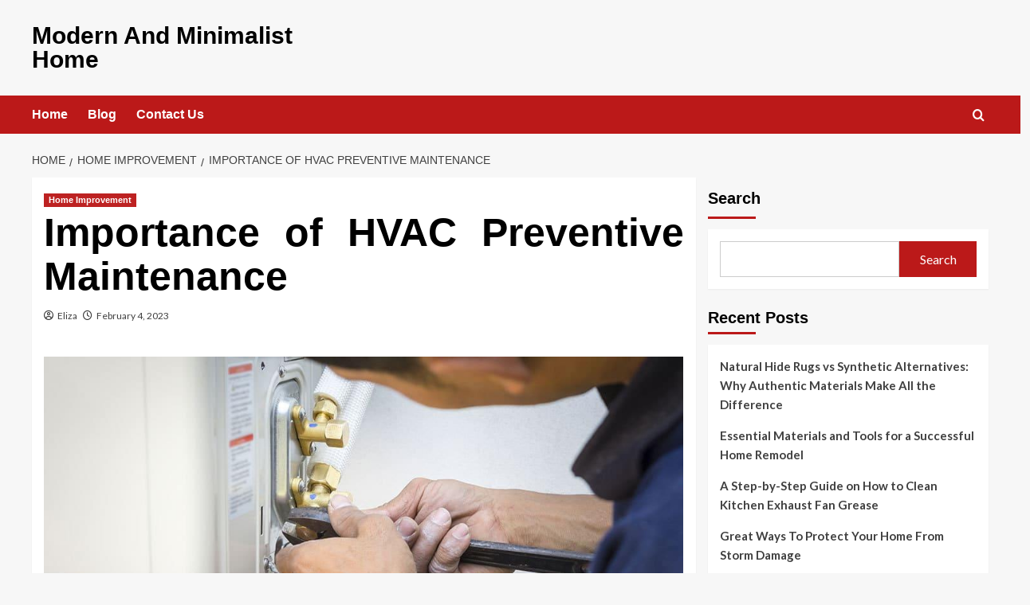

--- FILE ---
content_type: text/html; charset=UTF-8
request_url: https://fieldingcustombuilders.com/home-improvement/importance-of-hvac-preventive-maintenance.html
body_size: 17263
content:
<!doctype html>
<html lang="en-US">

<head>
  <meta charset="UTF-8">
  <meta name="viewport" content="width=device-width, initial-scale=1">
  <link rel="profile" href="http://gmpg.org/xfn/11">
  <meta name='robots' content='index, follow, max-image-preview:large, max-snippet:-1, max-video-preview:-1' />
<link rel='preload' href='https://fonts.googleapis.com/css?family=Source%2BSans%2BPro%3A400%2C700%7CLato%3A400%2C700&#038;subset=latin&#038;display=swap' as='style' onload="this.onload=null;this.rel='stylesheet'" type='text/css' media='all' crossorigin='anonymous'>
<link rel='preconnect' href='https://fonts.googleapis.com' crossorigin='anonymous'>
<link rel='preconnect' href='https://fonts.gstatic.com' crossorigin='anonymous'>

	<!-- This site is optimized with the Yoast SEO plugin v26.7 - https://yoast.com/wordpress/plugins/seo/ -->
	<title>Importance of HVAC Preventive Maintenance - Modern And Minimalist Home</title>
	<link rel="canonical" href="https://fieldingcustombuilders.com/home-improvement/importance-of-hvac-preventive-maintenance.html" />
	<meta property="og:locale" content="en_US" />
	<meta property="og:type" content="article" />
	<meta property="og:title" content="Importance of HVAC Preventive Maintenance - Modern And Minimalist Home" />
	<meta property="og:description" content="The main thing you should remember is that you can save money eventually by making..." />
	<meta property="og:url" content="https://fieldingcustombuilders.com/home-improvement/importance-of-hvac-preventive-maintenance.html" />
	<meta property="og:site_name" content="Modern And Minimalist Home" />
	<meta property="article:published_time" content="2023-02-04T05:06:01+00:00" />
	<meta property="og:image" content="https://lh5.googleusercontent.com/dxrWPYOBlaCbDs6RPIhgDQQXYfp9C4Rc2njG3OHnKEgsFjXFAS7OeKgr0xBzijFCwx9_dpMU9qSb61U2clnmGsfoD4klXGSZ4OHCsLBOJBYmC61Q1b69lIvK03cv6D-wWGOG0GtISNTyYmryB49vsQ" />
	<meta name="author" content="Eliza" />
	<meta name="twitter:card" content="summary_large_image" />
	<meta name="twitter:label1" content="Written by" />
	<meta name="twitter:data1" content="Eliza" />
	<meta name="twitter:label2" content="Est. reading time" />
	<meta name="twitter:data2" content="4 minutes" />
	<script type="application/ld+json" class="yoast-schema-graph">{"@context":"https://schema.org","@graph":[{"@type":"Article","@id":"https://fieldingcustombuilders.com/home-improvement/importance-of-hvac-preventive-maintenance.html#article","isPartOf":{"@id":"https://fieldingcustombuilders.com/home-improvement/importance-of-hvac-preventive-maintenance.html"},"author":{"name":"Eliza","@id":"/#/schema/person/afb15a3c74d579c3d1165faf761ed1eb"},"headline":"Importance of HVAC Preventive Maintenance","datePublished":"2023-02-04T05:06:01+00:00","mainEntityOfPage":{"@id":"https://fieldingcustombuilders.com/home-improvement/importance-of-hvac-preventive-maintenance.html"},"wordCount":738,"image":{"@id":"https://fieldingcustombuilders.com/home-improvement/importance-of-hvac-preventive-maintenance.html#primaryimage"},"thumbnailUrl":"https://lh5.googleusercontent.com/dxrWPYOBlaCbDs6RPIhgDQQXYfp9C4Rc2njG3OHnKEgsFjXFAS7OeKgr0xBzijFCwx9_dpMU9qSb61U2clnmGsfoD4klXGSZ4OHCsLBOJBYmC61Q1b69lIvK03cv6D-wWGOG0GtISNTyYmryB49vsQ","articleSection":["Home Improvement"],"inLanguage":"en-US"},{"@type":"WebPage","@id":"https://fieldingcustombuilders.com/home-improvement/importance-of-hvac-preventive-maintenance.html","url":"https://fieldingcustombuilders.com/home-improvement/importance-of-hvac-preventive-maintenance.html","name":"Importance of HVAC Preventive Maintenance - Modern And Minimalist Home","isPartOf":{"@id":"/#website"},"primaryImageOfPage":{"@id":"https://fieldingcustombuilders.com/home-improvement/importance-of-hvac-preventive-maintenance.html#primaryimage"},"image":{"@id":"https://fieldingcustombuilders.com/home-improvement/importance-of-hvac-preventive-maintenance.html#primaryimage"},"thumbnailUrl":"https://lh5.googleusercontent.com/dxrWPYOBlaCbDs6RPIhgDQQXYfp9C4Rc2njG3OHnKEgsFjXFAS7OeKgr0xBzijFCwx9_dpMU9qSb61U2clnmGsfoD4klXGSZ4OHCsLBOJBYmC61Q1b69lIvK03cv6D-wWGOG0GtISNTyYmryB49vsQ","datePublished":"2023-02-04T05:06:01+00:00","author":{"@id":"/#/schema/person/afb15a3c74d579c3d1165faf761ed1eb"},"inLanguage":"en-US","potentialAction":[{"@type":"ReadAction","target":["https://fieldingcustombuilders.com/home-improvement/importance-of-hvac-preventive-maintenance.html"]}]},{"@type":"ImageObject","inLanguage":"en-US","@id":"https://fieldingcustombuilders.com/home-improvement/importance-of-hvac-preventive-maintenance.html#primaryimage","url":"https://lh5.googleusercontent.com/dxrWPYOBlaCbDs6RPIhgDQQXYfp9C4Rc2njG3OHnKEgsFjXFAS7OeKgr0xBzijFCwx9_dpMU9qSb61U2clnmGsfoD4klXGSZ4OHCsLBOJBYmC61Q1b69lIvK03cv6D-wWGOG0GtISNTyYmryB49vsQ","contentUrl":"https://lh5.googleusercontent.com/dxrWPYOBlaCbDs6RPIhgDQQXYfp9C4Rc2njG3OHnKEgsFjXFAS7OeKgr0xBzijFCwx9_dpMU9qSb61U2clnmGsfoD4klXGSZ4OHCsLBOJBYmC61Q1b69lIvK03cv6D-wWGOG0GtISNTyYmryB49vsQ"},{"@type":"WebSite","@id":"/#website","url":"/","name":"Modern And Minimalist Home","description":"","potentialAction":[{"@type":"SearchAction","target":{"@type":"EntryPoint","urlTemplate":"/?s={search_term_string}"},"query-input":{"@type":"PropertyValueSpecification","valueRequired":true,"valueName":"search_term_string"}}],"inLanguage":"en-US"},{"@type":"Person","@id":"/#/schema/person/afb15a3c74d579c3d1165faf761ed1eb","name":"Eliza","image":{"@type":"ImageObject","inLanguage":"en-US","@id":"/#/schema/person/image/","url":"https://secure.gravatar.com/avatar/3d7b79ec9cb52e5491e02c1f93392790c47e2bd8ee9d57b6138f8de344503189?s=96&d=mm&r=g","contentUrl":"https://secure.gravatar.com/avatar/3d7b79ec9cb52e5491e02c1f93392790c47e2bd8ee9d57b6138f8de344503189?s=96&d=mm&r=g","caption":"Eliza"},"sameAs":["https://fieldingcustombuilders.com"],"url":"https://fieldingcustombuilders.com/author/h312ud1"}]}</script>
	<!-- / Yoast SEO plugin. -->


<link rel='dns-prefetch' href='//fonts.googleapis.com' />
<link rel='preconnect' href='https://fonts.googleapis.com' />
<link rel='preconnect' href='https://fonts.gstatic.com' />
<link rel="alternate" type="application/rss+xml" title="Modern And Minimalist Home &raquo; Feed" href="https://fieldingcustombuilders.com/feed" />
<link rel="alternate" title="oEmbed (JSON)" type="application/json+oembed" href="https://fieldingcustombuilders.com/wp-json/oembed/1.0/embed?url=https%3A%2F%2Ffieldingcustombuilders.com%2Fhome-improvement%2Fimportance-of-hvac-preventive-maintenance.html" />
<link rel="alternate" title="oEmbed (XML)" type="text/xml+oembed" href="https://fieldingcustombuilders.com/wp-json/oembed/1.0/embed?url=https%3A%2F%2Ffieldingcustombuilders.com%2Fhome-improvement%2Fimportance-of-hvac-preventive-maintenance.html&#038;format=xml" />
<style id='wp-img-auto-sizes-contain-inline-css' type='text/css'>
img:is([sizes=auto i],[sizes^="auto," i]){contain-intrinsic-size:3000px 1500px}
/*# sourceURL=wp-img-auto-sizes-contain-inline-css */
</style>

<style id='wp-emoji-styles-inline-css' type='text/css'>

	img.wp-smiley, img.emoji {
		display: inline !important;
		border: none !important;
		box-shadow: none !important;
		height: 1em !important;
		width: 1em !important;
		margin: 0 0.07em !important;
		vertical-align: -0.1em !important;
		background: none !important;
		padding: 0 !important;
	}
/*# sourceURL=wp-emoji-styles-inline-css */
</style>
<link rel='stylesheet' id='wp-block-library-css' href='https://fieldingcustombuilders.com/wp-includes/css/dist/block-library/style.min.css?ver=6.9' type='text/css' media='all' />
<style id='wp-block-categories-inline-css' type='text/css'>
.wp-block-categories{box-sizing:border-box}.wp-block-categories.alignleft{margin-right:2em}.wp-block-categories.alignright{margin-left:2em}.wp-block-categories.wp-block-categories-dropdown.aligncenter{text-align:center}.wp-block-categories .wp-block-categories__label{display:block;width:100%}
/*# sourceURL=https://fieldingcustombuilders.com/wp-includes/blocks/categories/style.min.css */
</style>
<style id='wp-block-heading-inline-css' type='text/css'>
h1:where(.wp-block-heading).has-background,h2:where(.wp-block-heading).has-background,h3:where(.wp-block-heading).has-background,h4:where(.wp-block-heading).has-background,h5:where(.wp-block-heading).has-background,h6:where(.wp-block-heading).has-background{padding:1.25em 2.375em}h1.has-text-align-left[style*=writing-mode]:where([style*=vertical-lr]),h1.has-text-align-right[style*=writing-mode]:where([style*=vertical-rl]),h2.has-text-align-left[style*=writing-mode]:where([style*=vertical-lr]),h2.has-text-align-right[style*=writing-mode]:where([style*=vertical-rl]),h3.has-text-align-left[style*=writing-mode]:where([style*=vertical-lr]),h3.has-text-align-right[style*=writing-mode]:where([style*=vertical-rl]),h4.has-text-align-left[style*=writing-mode]:where([style*=vertical-lr]),h4.has-text-align-right[style*=writing-mode]:where([style*=vertical-rl]),h5.has-text-align-left[style*=writing-mode]:where([style*=vertical-lr]),h5.has-text-align-right[style*=writing-mode]:where([style*=vertical-rl]),h6.has-text-align-left[style*=writing-mode]:where([style*=vertical-lr]),h6.has-text-align-right[style*=writing-mode]:where([style*=vertical-rl]){rotate:180deg}
/*# sourceURL=https://fieldingcustombuilders.com/wp-includes/blocks/heading/style.min.css */
</style>
<style id='wp-block-image-inline-css' type='text/css'>
.wp-block-image>a,.wp-block-image>figure>a{display:inline-block}.wp-block-image img{box-sizing:border-box;height:auto;max-width:100%;vertical-align:bottom}@media not (prefers-reduced-motion){.wp-block-image img.hide{visibility:hidden}.wp-block-image img.show{animation:show-content-image .4s}}.wp-block-image[style*=border-radius] img,.wp-block-image[style*=border-radius]>a{border-radius:inherit}.wp-block-image.has-custom-border img{box-sizing:border-box}.wp-block-image.aligncenter{text-align:center}.wp-block-image.alignfull>a,.wp-block-image.alignwide>a{width:100%}.wp-block-image.alignfull img,.wp-block-image.alignwide img{height:auto;width:100%}.wp-block-image .aligncenter,.wp-block-image .alignleft,.wp-block-image .alignright,.wp-block-image.aligncenter,.wp-block-image.alignleft,.wp-block-image.alignright{display:table}.wp-block-image .aligncenter>figcaption,.wp-block-image .alignleft>figcaption,.wp-block-image .alignright>figcaption,.wp-block-image.aligncenter>figcaption,.wp-block-image.alignleft>figcaption,.wp-block-image.alignright>figcaption{caption-side:bottom;display:table-caption}.wp-block-image .alignleft{float:left;margin:.5em 1em .5em 0}.wp-block-image .alignright{float:right;margin:.5em 0 .5em 1em}.wp-block-image .aligncenter{margin-left:auto;margin-right:auto}.wp-block-image :where(figcaption){margin-bottom:1em;margin-top:.5em}.wp-block-image.is-style-circle-mask img{border-radius:9999px}@supports ((-webkit-mask-image:none) or (mask-image:none)) or (-webkit-mask-image:none){.wp-block-image.is-style-circle-mask img{border-radius:0;-webkit-mask-image:url('data:image/svg+xml;utf8,<svg viewBox="0 0 100 100" xmlns="http://www.w3.org/2000/svg"><circle cx="50" cy="50" r="50"/></svg>');mask-image:url('data:image/svg+xml;utf8,<svg viewBox="0 0 100 100" xmlns="http://www.w3.org/2000/svg"><circle cx="50" cy="50" r="50"/></svg>');mask-mode:alpha;-webkit-mask-position:center;mask-position:center;-webkit-mask-repeat:no-repeat;mask-repeat:no-repeat;-webkit-mask-size:contain;mask-size:contain}}:root :where(.wp-block-image.is-style-rounded img,.wp-block-image .is-style-rounded img){border-radius:9999px}.wp-block-image figure{margin:0}.wp-lightbox-container{display:flex;flex-direction:column;position:relative}.wp-lightbox-container img{cursor:zoom-in}.wp-lightbox-container img:hover+button{opacity:1}.wp-lightbox-container button{align-items:center;backdrop-filter:blur(16px) saturate(180%);background-color:#5a5a5a40;border:none;border-radius:4px;cursor:zoom-in;display:flex;height:20px;justify-content:center;opacity:0;padding:0;position:absolute;right:16px;text-align:center;top:16px;width:20px;z-index:100}@media not (prefers-reduced-motion){.wp-lightbox-container button{transition:opacity .2s ease}}.wp-lightbox-container button:focus-visible{outline:3px auto #5a5a5a40;outline:3px auto -webkit-focus-ring-color;outline-offset:3px}.wp-lightbox-container button:hover{cursor:pointer;opacity:1}.wp-lightbox-container button:focus{opacity:1}.wp-lightbox-container button:focus,.wp-lightbox-container button:hover,.wp-lightbox-container button:not(:hover):not(:active):not(.has-background){background-color:#5a5a5a40;border:none}.wp-lightbox-overlay{box-sizing:border-box;cursor:zoom-out;height:100vh;left:0;overflow:hidden;position:fixed;top:0;visibility:hidden;width:100%;z-index:100000}.wp-lightbox-overlay .close-button{align-items:center;cursor:pointer;display:flex;justify-content:center;min-height:40px;min-width:40px;padding:0;position:absolute;right:calc(env(safe-area-inset-right) + 16px);top:calc(env(safe-area-inset-top) + 16px);z-index:5000000}.wp-lightbox-overlay .close-button:focus,.wp-lightbox-overlay .close-button:hover,.wp-lightbox-overlay .close-button:not(:hover):not(:active):not(.has-background){background:none;border:none}.wp-lightbox-overlay .lightbox-image-container{height:var(--wp--lightbox-container-height);left:50%;overflow:hidden;position:absolute;top:50%;transform:translate(-50%,-50%);transform-origin:top left;width:var(--wp--lightbox-container-width);z-index:9999999999}.wp-lightbox-overlay .wp-block-image{align-items:center;box-sizing:border-box;display:flex;height:100%;justify-content:center;margin:0;position:relative;transform-origin:0 0;width:100%;z-index:3000000}.wp-lightbox-overlay .wp-block-image img{height:var(--wp--lightbox-image-height);min-height:var(--wp--lightbox-image-height);min-width:var(--wp--lightbox-image-width);width:var(--wp--lightbox-image-width)}.wp-lightbox-overlay .wp-block-image figcaption{display:none}.wp-lightbox-overlay button{background:none;border:none}.wp-lightbox-overlay .scrim{background-color:#fff;height:100%;opacity:.9;position:absolute;width:100%;z-index:2000000}.wp-lightbox-overlay.active{visibility:visible}@media not (prefers-reduced-motion){.wp-lightbox-overlay.active{animation:turn-on-visibility .25s both}.wp-lightbox-overlay.active img{animation:turn-on-visibility .35s both}.wp-lightbox-overlay.show-closing-animation:not(.active){animation:turn-off-visibility .35s both}.wp-lightbox-overlay.show-closing-animation:not(.active) img{animation:turn-off-visibility .25s both}.wp-lightbox-overlay.zoom.active{animation:none;opacity:1;visibility:visible}.wp-lightbox-overlay.zoom.active .lightbox-image-container{animation:lightbox-zoom-in .4s}.wp-lightbox-overlay.zoom.active .lightbox-image-container img{animation:none}.wp-lightbox-overlay.zoom.active .scrim{animation:turn-on-visibility .4s forwards}.wp-lightbox-overlay.zoom.show-closing-animation:not(.active){animation:none}.wp-lightbox-overlay.zoom.show-closing-animation:not(.active) .lightbox-image-container{animation:lightbox-zoom-out .4s}.wp-lightbox-overlay.zoom.show-closing-animation:not(.active) .lightbox-image-container img{animation:none}.wp-lightbox-overlay.zoom.show-closing-animation:not(.active) .scrim{animation:turn-off-visibility .4s forwards}}@keyframes show-content-image{0%{visibility:hidden}99%{visibility:hidden}to{visibility:visible}}@keyframes turn-on-visibility{0%{opacity:0}to{opacity:1}}@keyframes turn-off-visibility{0%{opacity:1;visibility:visible}99%{opacity:0;visibility:visible}to{opacity:0;visibility:hidden}}@keyframes lightbox-zoom-in{0%{transform:translate(calc((-100vw + var(--wp--lightbox-scrollbar-width))/2 + var(--wp--lightbox-initial-left-position)),calc(-50vh + var(--wp--lightbox-initial-top-position))) scale(var(--wp--lightbox-scale))}to{transform:translate(-50%,-50%) scale(1)}}@keyframes lightbox-zoom-out{0%{transform:translate(-50%,-50%) scale(1);visibility:visible}99%{visibility:visible}to{transform:translate(calc((-100vw + var(--wp--lightbox-scrollbar-width))/2 + var(--wp--lightbox-initial-left-position)),calc(-50vh + var(--wp--lightbox-initial-top-position))) scale(var(--wp--lightbox-scale));visibility:hidden}}
/*# sourceURL=https://fieldingcustombuilders.com/wp-includes/blocks/image/style.min.css */
</style>
<style id='wp-block-image-theme-inline-css' type='text/css'>
:root :where(.wp-block-image figcaption){color:#555;font-size:13px;text-align:center}.is-dark-theme :root :where(.wp-block-image figcaption){color:#ffffffa6}.wp-block-image{margin:0 0 1em}
/*# sourceURL=https://fieldingcustombuilders.com/wp-includes/blocks/image/theme.min.css */
</style>
<style id='wp-block-latest-posts-inline-css' type='text/css'>
.wp-block-latest-posts{box-sizing:border-box}.wp-block-latest-posts.alignleft{margin-right:2em}.wp-block-latest-posts.alignright{margin-left:2em}.wp-block-latest-posts.wp-block-latest-posts__list{list-style:none}.wp-block-latest-posts.wp-block-latest-posts__list li{clear:both;overflow-wrap:break-word}.wp-block-latest-posts.is-grid{display:flex;flex-wrap:wrap}.wp-block-latest-posts.is-grid li{margin:0 1.25em 1.25em 0;width:100%}@media (min-width:600px){.wp-block-latest-posts.columns-2 li{width:calc(50% - .625em)}.wp-block-latest-posts.columns-2 li:nth-child(2n){margin-right:0}.wp-block-latest-posts.columns-3 li{width:calc(33.33333% - .83333em)}.wp-block-latest-posts.columns-3 li:nth-child(3n){margin-right:0}.wp-block-latest-posts.columns-4 li{width:calc(25% - .9375em)}.wp-block-latest-posts.columns-4 li:nth-child(4n){margin-right:0}.wp-block-latest-posts.columns-5 li{width:calc(20% - 1em)}.wp-block-latest-posts.columns-5 li:nth-child(5n){margin-right:0}.wp-block-latest-posts.columns-6 li{width:calc(16.66667% - 1.04167em)}.wp-block-latest-posts.columns-6 li:nth-child(6n){margin-right:0}}:root :where(.wp-block-latest-posts.is-grid){padding:0}:root :where(.wp-block-latest-posts.wp-block-latest-posts__list){padding-left:0}.wp-block-latest-posts__post-author,.wp-block-latest-posts__post-date{display:block;font-size:.8125em}.wp-block-latest-posts__post-excerpt,.wp-block-latest-posts__post-full-content{margin-bottom:1em;margin-top:.5em}.wp-block-latest-posts__featured-image a{display:inline-block}.wp-block-latest-posts__featured-image img{height:auto;max-width:100%;width:auto}.wp-block-latest-posts__featured-image.alignleft{float:left;margin-right:1em}.wp-block-latest-posts__featured-image.alignright{float:right;margin-left:1em}.wp-block-latest-posts__featured-image.aligncenter{margin-bottom:1em;text-align:center}
/*# sourceURL=https://fieldingcustombuilders.com/wp-includes/blocks/latest-posts/style.min.css */
</style>
<style id='wp-block-list-inline-css' type='text/css'>
ol,ul{box-sizing:border-box}:root :where(.wp-block-list.has-background){padding:1.25em 2.375em}
/*# sourceURL=https://fieldingcustombuilders.com/wp-includes/blocks/list/style.min.css */
</style>
<style id='wp-block-search-inline-css' type='text/css'>
.wp-block-search__button{margin-left:10px;word-break:normal}.wp-block-search__button.has-icon{line-height:0}.wp-block-search__button svg{height:1.25em;min-height:24px;min-width:24px;width:1.25em;fill:currentColor;vertical-align:text-bottom}:where(.wp-block-search__button){border:1px solid #ccc;padding:6px 10px}.wp-block-search__inside-wrapper{display:flex;flex:auto;flex-wrap:nowrap;max-width:100%}.wp-block-search__label{width:100%}.wp-block-search.wp-block-search__button-only .wp-block-search__button{box-sizing:border-box;display:flex;flex-shrink:0;justify-content:center;margin-left:0;max-width:100%}.wp-block-search.wp-block-search__button-only .wp-block-search__inside-wrapper{min-width:0!important;transition-property:width}.wp-block-search.wp-block-search__button-only .wp-block-search__input{flex-basis:100%;transition-duration:.3s}.wp-block-search.wp-block-search__button-only.wp-block-search__searchfield-hidden,.wp-block-search.wp-block-search__button-only.wp-block-search__searchfield-hidden .wp-block-search__inside-wrapper{overflow:hidden}.wp-block-search.wp-block-search__button-only.wp-block-search__searchfield-hidden .wp-block-search__input{border-left-width:0!important;border-right-width:0!important;flex-basis:0;flex-grow:0;margin:0;min-width:0!important;padding-left:0!important;padding-right:0!important;width:0!important}:where(.wp-block-search__input){appearance:none;border:1px solid #949494;flex-grow:1;font-family:inherit;font-size:inherit;font-style:inherit;font-weight:inherit;letter-spacing:inherit;line-height:inherit;margin-left:0;margin-right:0;min-width:3rem;padding:8px;text-decoration:unset!important;text-transform:inherit}:where(.wp-block-search__button-inside .wp-block-search__inside-wrapper){background-color:#fff;border:1px solid #949494;box-sizing:border-box;padding:4px}:where(.wp-block-search__button-inside .wp-block-search__inside-wrapper) .wp-block-search__input{border:none;border-radius:0;padding:0 4px}:where(.wp-block-search__button-inside .wp-block-search__inside-wrapper) .wp-block-search__input:focus{outline:none}:where(.wp-block-search__button-inside .wp-block-search__inside-wrapper) :where(.wp-block-search__button){padding:4px 8px}.wp-block-search.aligncenter .wp-block-search__inside-wrapper{margin:auto}.wp-block[data-align=right] .wp-block-search.wp-block-search__button-only .wp-block-search__inside-wrapper{float:right}
/*# sourceURL=https://fieldingcustombuilders.com/wp-includes/blocks/search/style.min.css */
</style>
<style id='wp-block-search-theme-inline-css' type='text/css'>
.wp-block-search .wp-block-search__label{font-weight:700}.wp-block-search__button{border:1px solid #ccc;padding:.375em .625em}
/*# sourceURL=https://fieldingcustombuilders.com/wp-includes/blocks/search/theme.min.css */
</style>
<style id='wp-block-tag-cloud-inline-css' type='text/css'>
.wp-block-tag-cloud{box-sizing:border-box}.wp-block-tag-cloud.aligncenter{justify-content:center;text-align:center}.wp-block-tag-cloud a{display:inline-block;margin-right:5px}.wp-block-tag-cloud span{display:inline-block;margin-left:5px;text-decoration:none}:root :where(.wp-block-tag-cloud.is-style-outline){display:flex;flex-wrap:wrap;gap:1ch}:root :where(.wp-block-tag-cloud.is-style-outline a){border:1px solid;font-size:unset!important;margin-right:0;padding:1ch 2ch;text-decoration:none!important}
/*# sourceURL=https://fieldingcustombuilders.com/wp-includes/blocks/tag-cloud/style.min.css */
</style>
<style id='wp-block-group-inline-css' type='text/css'>
.wp-block-group{box-sizing:border-box}:where(.wp-block-group.wp-block-group-is-layout-constrained){position:relative}
/*# sourceURL=https://fieldingcustombuilders.com/wp-includes/blocks/group/style.min.css */
</style>
<style id='wp-block-group-theme-inline-css' type='text/css'>
:where(.wp-block-group.has-background){padding:1.25em 2.375em}
/*# sourceURL=https://fieldingcustombuilders.com/wp-includes/blocks/group/theme.min.css */
</style>
<style id='global-styles-inline-css' type='text/css'>
:root{--wp--preset--aspect-ratio--square: 1;--wp--preset--aspect-ratio--4-3: 4/3;--wp--preset--aspect-ratio--3-4: 3/4;--wp--preset--aspect-ratio--3-2: 3/2;--wp--preset--aspect-ratio--2-3: 2/3;--wp--preset--aspect-ratio--16-9: 16/9;--wp--preset--aspect-ratio--9-16: 9/16;--wp--preset--color--black: #000000;--wp--preset--color--cyan-bluish-gray: #abb8c3;--wp--preset--color--white: #ffffff;--wp--preset--color--pale-pink: #f78da7;--wp--preset--color--vivid-red: #cf2e2e;--wp--preset--color--luminous-vivid-orange: #ff6900;--wp--preset--color--luminous-vivid-amber: #fcb900;--wp--preset--color--light-green-cyan: #7bdcb5;--wp--preset--color--vivid-green-cyan: #00d084;--wp--preset--color--pale-cyan-blue: #8ed1fc;--wp--preset--color--vivid-cyan-blue: #0693e3;--wp--preset--color--vivid-purple: #9b51e0;--wp--preset--gradient--vivid-cyan-blue-to-vivid-purple: linear-gradient(135deg,rgb(6,147,227) 0%,rgb(155,81,224) 100%);--wp--preset--gradient--light-green-cyan-to-vivid-green-cyan: linear-gradient(135deg,rgb(122,220,180) 0%,rgb(0,208,130) 100%);--wp--preset--gradient--luminous-vivid-amber-to-luminous-vivid-orange: linear-gradient(135deg,rgb(252,185,0) 0%,rgb(255,105,0) 100%);--wp--preset--gradient--luminous-vivid-orange-to-vivid-red: linear-gradient(135deg,rgb(255,105,0) 0%,rgb(207,46,46) 100%);--wp--preset--gradient--very-light-gray-to-cyan-bluish-gray: linear-gradient(135deg,rgb(238,238,238) 0%,rgb(169,184,195) 100%);--wp--preset--gradient--cool-to-warm-spectrum: linear-gradient(135deg,rgb(74,234,220) 0%,rgb(151,120,209) 20%,rgb(207,42,186) 40%,rgb(238,44,130) 60%,rgb(251,105,98) 80%,rgb(254,248,76) 100%);--wp--preset--gradient--blush-light-purple: linear-gradient(135deg,rgb(255,206,236) 0%,rgb(152,150,240) 100%);--wp--preset--gradient--blush-bordeaux: linear-gradient(135deg,rgb(254,205,165) 0%,rgb(254,45,45) 50%,rgb(107,0,62) 100%);--wp--preset--gradient--luminous-dusk: linear-gradient(135deg,rgb(255,203,112) 0%,rgb(199,81,192) 50%,rgb(65,88,208) 100%);--wp--preset--gradient--pale-ocean: linear-gradient(135deg,rgb(255,245,203) 0%,rgb(182,227,212) 50%,rgb(51,167,181) 100%);--wp--preset--gradient--electric-grass: linear-gradient(135deg,rgb(202,248,128) 0%,rgb(113,206,126) 100%);--wp--preset--gradient--midnight: linear-gradient(135deg,rgb(2,3,129) 0%,rgb(40,116,252) 100%);--wp--preset--font-size--small: 13px;--wp--preset--font-size--medium: 20px;--wp--preset--font-size--large: 36px;--wp--preset--font-size--x-large: 42px;--wp--preset--spacing--20: 0.44rem;--wp--preset--spacing--30: 0.67rem;--wp--preset--spacing--40: 1rem;--wp--preset--spacing--50: 1.5rem;--wp--preset--spacing--60: 2.25rem;--wp--preset--spacing--70: 3.38rem;--wp--preset--spacing--80: 5.06rem;--wp--preset--shadow--natural: 6px 6px 9px rgba(0, 0, 0, 0.2);--wp--preset--shadow--deep: 12px 12px 50px rgba(0, 0, 0, 0.4);--wp--preset--shadow--sharp: 6px 6px 0px rgba(0, 0, 0, 0.2);--wp--preset--shadow--outlined: 6px 6px 0px -3px rgb(255, 255, 255), 6px 6px rgb(0, 0, 0);--wp--preset--shadow--crisp: 6px 6px 0px rgb(0, 0, 0);}:root { --wp--style--global--content-size: 800px;--wp--style--global--wide-size: 1200px; }:where(body) { margin: 0; }.wp-site-blocks > .alignleft { float: left; margin-right: 2em; }.wp-site-blocks > .alignright { float: right; margin-left: 2em; }.wp-site-blocks > .aligncenter { justify-content: center; margin-left: auto; margin-right: auto; }:where(.wp-site-blocks) > * { margin-block-start: 24px; margin-block-end: 0; }:where(.wp-site-blocks) > :first-child { margin-block-start: 0; }:where(.wp-site-blocks) > :last-child { margin-block-end: 0; }:root { --wp--style--block-gap: 24px; }:root :where(.is-layout-flow) > :first-child{margin-block-start: 0;}:root :where(.is-layout-flow) > :last-child{margin-block-end: 0;}:root :where(.is-layout-flow) > *{margin-block-start: 24px;margin-block-end: 0;}:root :where(.is-layout-constrained) > :first-child{margin-block-start: 0;}:root :where(.is-layout-constrained) > :last-child{margin-block-end: 0;}:root :where(.is-layout-constrained) > *{margin-block-start: 24px;margin-block-end: 0;}:root :where(.is-layout-flex){gap: 24px;}:root :where(.is-layout-grid){gap: 24px;}.is-layout-flow > .alignleft{float: left;margin-inline-start: 0;margin-inline-end: 2em;}.is-layout-flow > .alignright{float: right;margin-inline-start: 2em;margin-inline-end: 0;}.is-layout-flow > .aligncenter{margin-left: auto !important;margin-right: auto !important;}.is-layout-constrained > .alignleft{float: left;margin-inline-start: 0;margin-inline-end: 2em;}.is-layout-constrained > .alignright{float: right;margin-inline-start: 2em;margin-inline-end: 0;}.is-layout-constrained > .aligncenter{margin-left: auto !important;margin-right: auto !important;}.is-layout-constrained > :where(:not(.alignleft):not(.alignright):not(.alignfull)){max-width: var(--wp--style--global--content-size);margin-left: auto !important;margin-right: auto !important;}.is-layout-constrained > .alignwide{max-width: var(--wp--style--global--wide-size);}body .is-layout-flex{display: flex;}.is-layout-flex{flex-wrap: wrap;align-items: center;}.is-layout-flex > :is(*, div){margin: 0;}body .is-layout-grid{display: grid;}.is-layout-grid > :is(*, div){margin: 0;}body{padding-top: 0px;padding-right: 0px;padding-bottom: 0px;padding-left: 0px;}a:where(:not(.wp-element-button)){text-decoration: none;}:root :where(.wp-element-button, .wp-block-button__link){background-color: #32373c;border-radius: 0;border-width: 0;color: #fff;font-family: inherit;font-size: inherit;font-style: inherit;font-weight: inherit;letter-spacing: inherit;line-height: inherit;padding-top: calc(0.667em + 2px);padding-right: calc(1.333em + 2px);padding-bottom: calc(0.667em + 2px);padding-left: calc(1.333em + 2px);text-decoration: none;text-transform: inherit;}.has-black-color{color: var(--wp--preset--color--black) !important;}.has-cyan-bluish-gray-color{color: var(--wp--preset--color--cyan-bluish-gray) !important;}.has-white-color{color: var(--wp--preset--color--white) !important;}.has-pale-pink-color{color: var(--wp--preset--color--pale-pink) !important;}.has-vivid-red-color{color: var(--wp--preset--color--vivid-red) !important;}.has-luminous-vivid-orange-color{color: var(--wp--preset--color--luminous-vivid-orange) !important;}.has-luminous-vivid-amber-color{color: var(--wp--preset--color--luminous-vivid-amber) !important;}.has-light-green-cyan-color{color: var(--wp--preset--color--light-green-cyan) !important;}.has-vivid-green-cyan-color{color: var(--wp--preset--color--vivid-green-cyan) !important;}.has-pale-cyan-blue-color{color: var(--wp--preset--color--pale-cyan-blue) !important;}.has-vivid-cyan-blue-color{color: var(--wp--preset--color--vivid-cyan-blue) !important;}.has-vivid-purple-color{color: var(--wp--preset--color--vivid-purple) !important;}.has-black-background-color{background-color: var(--wp--preset--color--black) !important;}.has-cyan-bluish-gray-background-color{background-color: var(--wp--preset--color--cyan-bluish-gray) !important;}.has-white-background-color{background-color: var(--wp--preset--color--white) !important;}.has-pale-pink-background-color{background-color: var(--wp--preset--color--pale-pink) !important;}.has-vivid-red-background-color{background-color: var(--wp--preset--color--vivid-red) !important;}.has-luminous-vivid-orange-background-color{background-color: var(--wp--preset--color--luminous-vivid-orange) !important;}.has-luminous-vivid-amber-background-color{background-color: var(--wp--preset--color--luminous-vivid-amber) !important;}.has-light-green-cyan-background-color{background-color: var(--wp--preset--color--light-green-cyan) !important;}.has-vivid-green-cyan-background-color{background-color: var(--wp--preset--color--vivid-green-cyan) !important;}.has-pale-cyan-blue-background-color{background-color: var(--wp--preset--color--pale-cyan-blue) !important;}.has-vivid-cyan-blue-background-color{background-color: var(--wp--preset--color--vivid-cyan-blue) !important;}.has-vivid-purple-background-color{background-color: var(--wp--preset--color--vivid-purple) !important;}.has-black-border-color{border-color: var(--wp--preset--color--black) !important;}.has-cyan-bluish-gray-border-color{border-color: var(--wp--preset--color--cyan-bluish-gray) !important;}.has-white-border-color{border-color: var(--wp--preset--color--white) !important;}.has-pale-pink-border-color{border-color: var(--wp--preset--color--pale-pink) !important;}.has-vivid-red-border-color{border-color: var(--wp--preset--color--vivid-red) !important;}.has-luminous-vivid-orange-border-color{border-color: var(--wp--preset--color--luminous-vivid-orange) !important;}.has-luminous-vivid-amber-border-color{border-color: var(--wp--preset--color--luminous-vivid-amber) !important;}.has-light-green-cyan-border-color{border-color: var(--wp--preset--color--light-green-cyan) !important;}.has-vivid-green-cyan-border-color{border-color: var(--wp--preset--color--vivid-green-cyan) !important;}.has-pale-cyan-blue-border-color{border-color: var(--wp--preset--color--pale-cyan-blue) !important;}.has-vivid-cyan-blue-border-color{border-color: var(--wp--preset--color--vivid-cyan-blue) !important;}.has-vivid-purple-border-color{border-color: var(--wp--preset--color--vivid-purple) !important;}.has-vivid-cyan-blue-to-vivid-purple-gradient-background{background: var(--wp--preset--gradient--vivid-cyan-blue-to-vivid-purple) !important;}.has-light-green-cyan-to-vivid-green-cyan-gradient-background{background: var(--wp--preset--gradient--light-green-cyan-to-vivid-green-cyan) !important;}.has-luminous-vivid-amber-to-luminous-vivid-orange-gradient-background{background: var(--wp--preset--gradient--luminous-vivid-amber-to-luminous-vivid-orange) !important;}.has-luminous-vivid-orange-to-vivid-red-gradient-background{background: var(--wp--preset--gradient--luminous-vivid-orange-to-vivid-red) !important;}.has-very-light-gray-to-cyan-bluish-gray-gradient-background{background: var(--wp--preset--gradient--very-light-gray-to-cyan-bluish-gray) !important;}.has-cool-to-warm-spectrum-gradient-background{background: var(--wp--preset--gradient--cool-to-warm-spectrum) !important;}.has-blush-light-purple-gradient-background{background: var(--wp--preset--gradient--blush-light-purple) !important;}.has-blush-bordeaux-gradient-background{background: var(--wp--preset--gradient--blush-bordeaux) !important;}.has-luminous-dusk-gradient-background{background: var(--wp--preset--gradient--luminous-dusk) !important;}.has-pale-ocean-gradient-background{background: var(--wp--preset--gradient--pale-ocean) !important;}.has-electric-grass-gradient-background{background: var(--wp--preset--gradient--electric-grass) !important;}.has-midnight-gradient-background{background: var(--wp--preset--gradient--midnight) !important;}.has-small-font-size{font-size: var(--wp--preset--font-size--small) !important;}.has-medium-font-size{font-size: var(--wp--preset--font-size--medium) !important;}.has-large-font-size{font-size: var(--wp--preset--font-size--large) !important;}.has-x-large-font-size{font-size: var(--wp--preset--font-size--x-large) !important;}
:root :where(.wp-block-heading){line-height: 1.3;}
/*# sourceURL=global-styles-inline-css */
</style>

<link rel='stylesheet' id='covernews-google-fonts-css' href='https://fonts.googleapis.com/css?family=Source%2BSans%2BPro%3A400%2C700%7CLato%3A400%2C700&#038;subset=latin&#038;display=swap' type='text/css' media='all' />
<link rel='stylesheet' id='covernews-icons-css' href='https://fieldingcustombuilders.com/wp-content/themes/covernews/assets/icons/style.css?ver=6.9' type='text/css' media='all' />
<link rel='stylesheet' id='bootstrap-css' href='https://fieldingcustombuilders.com/wp-content/themes/covernews/assets/bootstrap/css/bootstrap.min.css?ver=6.9' type='text/css' media='all' />
<link rel='stylesheet' id='covernews-style-css' href='https://fieldingcustombuilders.com/wp-content/themes/covernews/style.min.css?ver=6.0.4' type='text/css' media='all' />
<link rel='stylesheet' id='wp-block-paragraph-css' href='https://fieldingcustombuilders.com/wp-includes/blocks/paragraph/style.min.css?ver=6.9' type='text/css' media='all' />
<script type="text/javascript" src="https://fieldingcustombuilders.com/wp-includes/js/jquery/jquery.min.js?ver=3.7.1" id="jquery-core-js"></script>
<script type="text/javascript" src="https://fieldingcustombuilders.com/wp-includes/js/jquery/jquery-migrate.min.js?ver=3.4.1" id="jquery-migrate-js"></script>
<link rel="https://api.w.org/" href="https://fieldingcustombuilders.com/wp-json/" /><link rel="alternate" title="JSON" type="application/json" href="https://fieldingcustombuilders.com/wp-json/wp/v2/posts/31101" /><link rel="EditURI" type="application/rsd+xml" title="RSD" href="https://fieldingcustombuilders.com/xmlrpc.php?rsd" />
<meta name="generator" content="WordPress 6.9" />
<link rel='shortlink' href='https://fieldingcustombuilders.com/?p=31101' />
        <style type="text/css">
                        .site-title a,
            .site-header .site-branding .site-title a:visited,
            .site-header .site-branding .site-title a:hover,
            .site-description {
                color: #000000            }

            body.aft-dark-mode .site-title a,
      body.aft-dark-mode .site-header .site-branding .site-title a:visited,
      body.aft-dark-mode .site-header .site-branding .site-title a:hover,
      body.aft-dark-mode .site-description {
        color: #ffffff;
      }

            .site-branding .site-title {
                font-size: 30px;
            }

            @media only screen and (max-width: 640px) {
                .header-layout-3 .site-header .site-branding .site-title,
                .site-branding .site-title {
                    font-size: 60px;

                }
              }   

           @media only screen and (max-width: 375px) {
               .header-layout-3 .site-header .site-branding .site-title,
               .site-branding .site-title {
                        font-size: 50px;

                    }
                }
                
                    .elementor-template-full-width .elementor-section.elementor-section-full_width > .elementor-container,
        .elementor-template-full-width .elementor-section.elementor-section-boxed > .elementor-container{
            max-width: 1200px;
        }
        @media (min-width: 1600px){
            .elementor-template-full-width .elementor-section.elementor-section-full_width > .elementor-container,
            .elementor-template-full-width .elementor-section.elementor-section-boxed > .elementor-container{
                max-width: 1600px;
            }
        }
        
        .align-content-left .elementor-section-stretched,
        .align-content-right .elementor-section-stretched {
            max-width: 100%;
            left: 0 !important;
        }


        </style>
        <link rel="icon" href="https://fieldingcustombuilders.com/wp-content/uploads/2025/05/cropped-Home-icon-32x32.png" sizes="32x32" />
<link rel="icon" href="https://fieldingcustombuilders.com/wp-content/uploads/2025/05/cropped-Home-icon-192x192.png" sizes="192x192" />
<link rel="apple-touch-icon" href="https://fieldingcustombuilders.com/wp-content/uploads/2025/05/cropped-Home-icon-180x180.png" />
<meta name="msapplication-TileImage" content="https://fieldingcustombuilders.com/wp-content/uploads/2025/05/cropped-Home-icon-270x270.png" />
		<style type="text/css" id="wp-custom-css">
			.post{ text-align: justify; }
		</style>
		</head>

<body class="wp-singular post-template-default single single-post postid-31101 single-format-standard wp-embed-responsive wp-theme-covernews default-content-layout archive-layout-grid scrollup-sticky-header aft-sticky-header aft-sticky-sidebar default aft-container-default aft-main-banner-slider-editors-picks-trending single-content-mode-default header-image-default align-content-left aft-and">
  
  
  <div id="page" class="site">
    <a class="skip-link screen-reader-text" href="#content">Skip to content</a>

    <div class="header-layout-1">
    <header id="masthead" class="site-header">
        <div class="masthead-banner " >
      <div class="container">
        <div class="row">
          <div class="col-md-4">
            <div class="site-branding">
                              <p class="site-title font-family-1">
                  <a href="https://fieldingcustombuilders.com/" rel="home">Modern And Minimalist Home</a>
                </p>
              
                          </div>
          </div>
          <div class="col-md-8">
                      </div>
        </div>
      </div>
    </div>
    <nav id="site-navigation" class="main-navigation">
      <div class="container">
        <div class="row">
          <div class="kol-12">
            <div class="navigation-container">

              <div class="main-navigation-container-items-wrapper">

                <span class="toggle-menu">
                  <a
                    href="#"
                    class="aft-void-menu"
                    role="button"
                    aria-label="Toggle Primary Menu"
                    aria-controls="primary-menu" aria-expanded="false">
                    <span class="screen-reader-text">Primary Menu</span>
                    <i class="ham"></i>
                  </a>
                </span>
                <span class="af-mobile-site-title-wrap">
                                    <p class="site-title font-family-1">
                    <a href="https://fieldingcustombuilders.com/" rel="home">Modern And Minimalist Home</a>
                  </p>
                </span>
                <div class="menu main-menu"><ul id="primary-menu" class="menu"><li id="menu-item-25" class="menu-item menu-item-type-custom menu-item-object-custom menu-item-home menu-item-25"><a href="https://fieldingcustombuilders.com/">Home</a></li>
<li id="menu-item-27" class="menu-item menu-item-type-taxonomy menu-item-object-category menu-item-27"><a href="https://fieldingcustombuilders.com/category/blog">Blog</a></li>
<li id="menu-item-26" class="menu-item menu-item-type-post_type menu-item-object-page menu-item-26"><a href="https://fieldingcustombuilders.com/contact-us">Contact Us</a></li>
</ul></div>              </div>
              <div class="cart-search">

                <div class="af-search-wrap">
                  <div class="search-overlay">
                    <a href="#" title="Search" class="search-icon">
                      <i class="fa fa-search"></i>
                    </a>
                    <div class="af-search-form">
                      <form role="search" method="get" class="search-form" action="https://fieldingcustombuilders.com/">
				<label>
					<span class="screen-reader-text">Search for:</span>
					<input type="search" class="search-field" placeholder="Search &hellip;" value="" name="s" />
				</label>
				<input type="submit" class="search-submit" value="Search" />
			</form>                    </div>
                  </div>
                </div>
              </div>


            </div>
          </div>
        </div>
      </div>
    </nav>
  </header>
</div>

    
    <div id="content" class="container">
                <div class="em-breadcrumbs font-family-1 covernews-breadcrumbs">
      <div class="row">
        <div role="navigation" aria-label="Breadcrumbs" class="breadcrumb-trail breadcrumbs" itemprop="breadcrumb"><ul class="trail-items" itemscope itemtype="http://schema.org/BreadcrumbList"><meta name="numberOfItems" content="3" /><meta name="itemListOrder" content="Ascending" /><li itemprop="itemListElement" itemscope itemtype="http://schema.org/ListItem" class="trail-item trail-begin"><a href="https://fieldingcustombuilders.com" rel="home" itemprop="item"><span itemprop="name">Home</span></a><meta itemprop="position" content="1" /></li><li itemprop="itemListElement" itemscope itemtype="http://schema.org/ListItem" class="trail-item"><a href="https://fieldingcustombuilders.com/category/home-improvement" itemprop="item"><span itemprop="name">Home Improvement</span></a><meta itemprop="position" content="2" /></li><li itemprop="itemListElement" itemscope itemtype="http://schema.org/ListItem" class="trail-item trail-end"><a href="https://fieldingcustombuilders.com/home-improvement/importance-of-hvac-preventive-maintenance.html" itemprop="item"><span itemprop="name">Importance of HVAC Preventive Maintenance</span></a><meta itemprop="position" content="3" /></li></ul></div>      </div>
    </div>
        <div class="section-block-upper row">
                <div id="primary" class="content-area">
                    <main id="main" class="site-main">

                                                    <article id="post-31101" class="af-single-article post-31101 post type-post status-publish format-standard hentry category-home-improvement">
                                <div class="entry-content-wrap">
                                    <header class="entry-header">

    <div class="header-details-wrapper">
        <div class="entry-header-details">
                            <div class="figure-categories figure-categories-bg">
                                        <ul class="cat-links"><li class="meta-category">
                             <a class="covernews-categories category-color-1"
                            href="https://fieldingcustombuilders.com/category/home-improvement" 
                            aria-label="View all posts in Home Improvement"> 
                                 Home Improvement
                             </a>
                        </li></ul>                </div>
                        <h1 class="entry-title">Importance of HVAC Preventive Maintenance</h1>
            
                
    <span class="author-links">

      
        <span class="item-metadata posts-author">
          <i class="far fa-user-circle"></i>
                          <a href="https://fieldingcustombuilders.com/author/h312ud1">
                    Eliza                </a>
               </span>
                    <span class="item-metadata posts-date">
          <i class="far fa-clock"></i>
          <a href="https://fieldingcustombuilders.com/2023/02">
            February 4, 2023          </a>
        </span>
                </span>
                

                    </div>
    </div>

        <div class="aft-post-thumbnail-wrapper">    
            </div>
    </header><!-- .entry-header -->                                    

    <div class="entry-content">
        
<p></p>



<figure class="wp-block-image aligncenter"><img decoding="async" src="https://lh5.googleusercontent.com/dxrWPYOBlaCbDs6RPIhgDQQXYfp9C4Rc2njG3OHnKEgsFjXFAS7OeKgr0xBzijFCwx9_dpMU9qSb61U2clnmGsfoD4klXGSZ4OHCsLBOJBYmC61Q1b69lIvK03cv6D-wWGOG0GtISNTyYmryB49vsQ" alt=""/></figure>



<p>The main thing you should remember is that you can save money eventually by making a small investment. At the same time, you can breathe cleaner air, boost overall comfort in your household as well as safety, which will help you reduce overall energy expenses.&nbsp;</p>



<p>We recommend you <a href="https://en.wikipedia.org/wiki/Heating,_ventilation,_and_air_conditioning">click here</a>, which will help you learn more about HVAC systems.&nbsp;</p>



<p>That way, you can boost your peace of mind, while preventing significant expenses from affecting your monthly budget. Generally, we can differentiate numerous benefits of getting efficient HVAC or heating, ventilation and air conditioning. Still, you should spare money for regular maintenance, which will prevent potential issues from happening.&nbsp;</p>



<p>We recommend you stay with us to learn the importance of preventive maintenance, which is a worthwhile investment that will provide you peace of mind. Let us start from the beginning.&nbsp;</p>



<ol class="wp-block-list">
<li><strong>Save Money</strong></li>
</ol>



<figure class="wp-block-image aligncenter"><img decoding="async" src="https://lh4.googleusercontent.com/0d9zCK6NXxWXC8EuoDP87KHoL4kEDucGwcZu7xEKSKh8Z-ZGnW24AmKTEAdTNUsDcmsfAlMI94nry6tZgWJgl7qQH8vhVifd7htD7IaBVE5g2a-3Y3yPifGxFI9ORTuB2zsTXGrDolq6ImGAzj8ZHA" alt=""/></figure>



<p>Checking out your heating, ventilation and AC units will help you reduce the chances of breakdowns, especially the ones that will require additional expenses. The same way as you would not want to drive your car for thirty thousand miles without an oil change, the worst thing you can do is neglecting the maintenance.&nbsp;</p>



<p>The same thing works for cooling and heating system. Therefore, regular maintenance will help you:</p>



<ul class="wp-block-list">
<li><strong>Reduce Energy Expenses – </strong>You should know that preventive maintenance will help you ensure your system stays as efficient as possible. We are talking about saving up to thirty percent on your energy bill according to the reports from the US Department of Energy.&nbsp;</li>



<li><strong>Extend Overall Durability –</strong> As soon as you start to implement regular maintenance of your system, you will reduce the chances that you must spend high-dollar on installation. In the same way as annual health checkups can help us live longer than others, it means that your HVAC contractor can help you do the same with your system.&nbsp;</li>



<li><strong>Ensure Overall Warranty – </strong>Another important consideration you should handle is that numerous manufacturers require proof of annual maintenance so that you can submit an expensive claim based on a warranty deal. Some components are highly expensive, meaning you should invest in annual maintenance, which will help you prevent potential issues from happening. Still, if something happens, you can ask the manufacturer to handle the issue by using a guaranteed deal. Of course, you should take advantage of the warranty in case of highly expensive repair or replacement.&nbsp;</li>
</ul>



<p>Visit this link: <a href="https://www.heatingin.com/9744/temperge-hvac">heatingin.com</a> to learn more about different HVAC systems you can choose on the market.&nbsp;</p>



<ol class="wp-block-list" start="2">
<li><strong>Boost Air Quality</strong></li>
</ol>



<p>According to EPA reports, the airborne pollutants inside your household are between two and five times higher than outdoor levels. This is highly problematic in case family members have respiratory issues, which is an important consideration to remember.&nbsp;</p>



<p>Although we do not think about it all the time, our home features numerous substances that we should avoid breathing. We are talking about indoor allergens that can range from regular dust to dust mites, pet dander, pollen, cigarette smoke and mold issues.&nbsp;</p>



<p>That is why it is vital to find professionals who can clean and clear the air ducts, especially if you have mold issues and musty indoor odor. Therefore, you should know that regular and preventive maintenance will ensure you get the high-quality air without any additional hassle.&nbsp;</p>



<ol class="wp-block-list" start="3">
<li><strong>Increase Overall Comfort</strong></li>
</ol>



<p>People depend on heating and cooling as well as ventilation systems to ensure overall household comfort. That is why regular maintenance will help you distribute and produce the cool and warm air steadily and evenly. At the same time, it will reduce the chances that you will find the lousy air going through vents.&nbsp;</p>



<p>Preventive steps such as cleaning your ductwork and other parts of the system will ensure your home stays evenly cool and hot depending on your programming. That way, you can boost the overall efficiency. Ensuring regular maintenance will reduce the chances that you will notice smells or noises that will affect your life quality.&nbsp;</p>



<ol class="wp-block-list" start="4">
<li><strong>Safety</strong></li>
</ol>



<p>Preventive <a href="https://www.wikihow.com/Maintain-an-Air-Conditioner">HVAC maintenance</a> will help you guard your household and family members against carbon monoxide issues, which is a deadly, colorless, and odorless gas.&nbsp;</p>



<p>At the same time, when you are away from home, the heating may stop working, which will lead to bursts or frozen pipes. As a result, you may end up with a severely damaged household.&nbsp;</p>
                    <div class="post-item-metadata entry-meta">
                            </div>
               
        
	<nav class="navigation post-navigation" aria-label="Post navigation">
		<h2 class="screen-reader-text">Post navigation</h2>
		<div class="nav-links"><div class="nav-previous"><a href="https://fieldingcustombuilders.com/general-articles/the-advantages-of-metal-roofing-for.html" rel="prev">Previous: <span class="em-post-navigation nav-title">The Advantages of Metal Roofing For </span></a></div><div class="nav-next"><a href="https://fieldingcustombuilders.com/general-articles/the-benefits-of-using-portable-cattle-panels-for-livestock-management.html" rel="next">Next: <span class="em-post-navigation nav-title">The Benefits of Using Portable Cattle Panels for Livestock Management</span></a></div></div>
	</nav>            </div><!-- .entry-content -->


                                </div>
                                
<div class="promotionspace enable-promotionspace">
  <div class="em-reated-posts  col-ten">
    <div class="row">
                <h3 class="related-title">
            More Stories          </h3>
                <div class="row">
                      <div class="col-sm-4 latest-posts-grid" data-mh="latest-posts-grid">
              <div class="spotlight-post">
                <figure class="categorised-article inside-img">
                  <div class="categorised-article-wrapper">
                    <div class="data-bg-hover data-bg-categorised read-bg-img">
                      <a href="https://fieldingcustombuilders.com/home-improvement/beyond-the-car-unlocking-the-hidden-potential-when-you-renovate-the-garage.html"
                        aria-label="Beyond the Car: Unlocking the Hidden Potential When You Renovate the Garage">
                                                        <img src="https://www.garageliving.com/hs-fs/hubfs/Imported_Blog_Media/professional-garage-remodel-1.jpg?width=970&#038;height=647&#038;name=professional-garage-remodel-1.jpg" alt="professional-garage-remodel-1.jpg?width=970&amp;height=647&amp;name=professional-garage-remodel-1.jpg" />
                      </a>
                    </div>
                  </div>
                                    <div class="figure-categories figure-categories-bg">

                    <ul class="cat-links"><li class="meta-category">
                             <a class="covernews-categories category-color-1"
                            href="https://fieldingcustombuilders.com/category/home-improvement" 
                            aria-label="View all posts in Home Improvement"> 
                                 Home Improvement
                             </a>
                        </li></ul>                  </div>
                </figure>

                <figcaption>

                  <h3 class="article-title article-title-1">
                    <a href="https://fieldingcustombuilders.com/home-improvement/beyond-the-car-unlocking-the-hidden-potential-when-you-renovate-the-garage.html">
                      Beyond the Car: Unlocking the Hidden Potential When You Renovate the Garage                    </a>
                  </h3>
                  <div class="grid-item-metadata">
                    
    <span class="author-links">

      
        <span class="item-metadata posts-author">
          <i class="far fa-user-circle"></i>
                          <a href="https://fieldingcustombuilders.com/author/h312ud1">
                    Eliza                </a>
               </span>
                    <span class="item-metadata posts-date">
          <i class="far fa-clock"></i>
          <a href="https://fieldingcustombuilders.com/2025/03">
            March 2, 2025          </a>
        </span>
                </span>
                  </div>
                </figcaption>
              </div>
            </div>
                  </div>
      
    </div>
  </div>
</div>
                                                            </article>
                        
                    </main><!-- #main -->
                </div><!-- #primary -->
                                <aside id="secondary" class="widget-area sidebar-sticky-top">
	<div id="block-2" class="widget covernews-widget widget_block widget_search"><form role="search" method="get" action="https://fieldingcustombuilders.com/" class="wp-block-search__button-outside wp-block-search__text-button wp-block-search"    ><label class="wp-block-search__label" for="wp-block-search__input-1" >Search</label><div class="wp-block-search__inside-wrapper" ><input class="wp-block-search__input" id="wp-block-search__input-1" placeholder="" value="" type="search" name="s" required /><button aria-label="Search" class="wp-block-search__button wp-element-button" type="submit" >Search</button></div></form></div><div id="block-3" class="widget covernews-widget widget_block">
<div class="wp-block-group is-layout-flow wp-block-group-is-layout-flow">
<h2 class="wp-block-heading">Recent Posts</h2>


<ul class="wp-block-latest-posts__list wp-block-latest-posts"><li><a class="wp-block-latest-posts__post-title" href="https://fieldingcustombuilders.com/general-articles/natural-hide-rugs-vs-synthetic-alternatives-why-authentic-materials-make-all-the-difference.html">Natural Hide Rugs vs Synthetic Alternatives: Why Authentic Materials Make All the Difference</a></li>
<li><a class="wp-block-latest-posts__post-title" href="https://fieldingcustombuilders.com/addition-contractors/a-national-mechanical-contractor.html">Essential Materials and Tools for a Successful Home Remodel</a></li>
<li><a class="wp-block-latest-posts__post-title" href="https://fieldingcustombuilders.com/blog/a-step-by-step-guide-on-how-to-clean-kitchen-exhaust-fan-grease.html">A Step-by-Step Guide on How to Clean Kitchen Exhaust Fan Grease</a></li>
<li><a class="wp-block-latest-posts__post-title" href="https://fieldingcustombuilders.com/general-articles/great-ways-to-protect-your-home-from-storm-damage.html">Great Ways To Protect Your Home From Storm Damage</a></li>
<li><a class="wp-block-latest-posts__post-title" href="https://fieldingcustombuilders.com/house-blueprints/the-strategic-power-of-blueprints-for-small-houses.html">The Strategic Power of Blueprints for Small Houses</a></li>
</ul></div>
</div><div id="block-6" class="widget covernews-widget widget_block">
<div class="wp-block-group is-layout-flow wp-block-group-is-layout-flow">
<h2 class="wp-block-heading">Categories</h2>


<ul class="wp-block-categories-list wp-block-categories">	<li class="cat-item cat-item-105"><a href="https://fieldingcustombuilders.com/category/addition-contractors">Addition Contractors</a>
</li>
	<li class="cat-item cat-item-14"><a href="https://fieldingcustombuilders.com/category/architectural-design">Architectural Design</a>
</li>
	<li class="cat-item cat-item-251"><a href="https://fieldingcustombuilders.com/category/bathroom-ideas">Bathroom Ideas</a>
</li>
	<li class="cat-item cat-item-59"><a href="https://fieldingcustombuilders.com/category/bathroom-remodel">Bathroom Remodel</a>
</li>
	<li class="cat-item cat-item-147"><a href="https://fieldingcustombuilders.com/category/best-home-improvements">Best Home Improvements</a>
</li>
	<li class="cat-item cat-item-1"><a href="https://fieldingcustombuilders.com/category/blog">Blog</a>
</li>
	<li class="cat-item cat-item-79"><a href="https://fieldingcustombuilders.com/category/cost-to-remodel-house">Cost To Remodel House</a>
</li>
	<li class="cat-item cat-item-44"><a href="https://fieldingcustombuilders.com/category/cottage-house-plans">Cottage House Plans</a>
</li>
	<li class="cat-item cat-item-129"><a href="https://fieldingcustombuilders.com/category/country-house-plans">Country House Plans</a>
</li>
	<li class="cat-item cat-item-176"><a href="https://fieldingcustombuilders.com/category/craftsman-house-plans">Craftsman House Plans</a>
</li>
	<li class="cat-item cat-item-6"><a href="https://fieldingcustombuilders.com/category/dream-house">Dream House</a>
</li>
	<li class="cat-item cat-item-52"><a href="https://fieldingcustombuilders.com/category/exterior-home-remodel">Exterior Home Remodel</a>
</li>
	<li class="cat-item cat-item-136"><a href="https://fieldingcustombuilders.com/category/farmhouse-plans">Farmhouse Plans</a>
</li>
	<li class="cat-item cat-item-178"><a href="https://fieldingcustombuilders.com/category/floor-plan">Floor Plan</a>
</li>
	<li class="cat-item cat-item-23"><a href="https://fieldingcustombuilders.com/category/friedmans-home-improvement">Friedman&#039;s Home Improvement</a>
</li>
	<li class="cat-item cat-item-5"><a href="https://fieldingcustombuilders.com/category/general-articles">General Articles</a>
</li>
	<li class="cat-item cat-item-86"><a href="https://fieldingcustombuilders.com/category/general-handyman-services">General Handyman Services</a>
</li>
	<li class="cat-item cat-item-227"><a href="https://fieldingcustombuilders.com/category/home-addition">Home Addition</a>
</li>
	<li class="cat-item cat-item-12"><a href="https://fieldingcustombuilders.com/category/home-design">Home Design</a>
</li>
	<li class="cat-item cat-item-228"><a href="https://fieldingcustombuilders.com/category/home-improvement">Home Improvement</a>
</li>
	<li class="cat-item cat-item-26"><a href="https://fieldingcustombuilders.com/category/home-improvement-companies">Home Improvement Companies</a>
</li>
	<li class="cat-item cat-item-75"><a href="https://fieldingcustombuilders.com/category/home-improvement-contractors">Home Improvement Contractors</a>
</li>
	<li class="cat-item cat-item-115"><a href="https://fieldingcustombuilders.com/category/home-improvement-services">Home Improvement Services</a>
</li>
	<li class="cat-item cat-item-233"><a href="https://fieldingcustombuilders.com/category/home-remodel-designer">Home Remodel Designer</a>
</li>
	<li class="cat-item cat-item-38"><a href="https://fieldingcustombuilders.com/category/home-renovation">Home Renovation</a>
</li>
	<li class="cat-item cat-item-102"><a href="https://fieldingcustombuilders.com/category/house-blueprints">House Blueprints</a>
</li>
	<li class="cat-item cat-item-278"><a href="https://fieldingcustombuilders.com/category/modern-house-plans">Modern House Plans</a>
</li>
	<li class="cat-item cat-item-217"><a href="https://fieldingcustombuilders.com/category/open-floor-plans">Open Floor Plans</a>
</li>
	<li class="cat-item cat-item-141"><a href="https://fieldingcustombuilders.com/category/ranch-house-plans">Ranch House Plans</a>
</li>
	<li class="cat-item cat-item-50"><a href="https://fieldingcustombuilders.com/category/small-house-plans">Small House Plans</a>
</li>
</ul></div>
</div><div id="magenet_widget-2" class="widget covernews-widget widget_magenet_widget"><aside class="widget magenet_widget_box"><div class="mads-block"></div></aside></div><div id="nav_menu-2" class="widget covernews-widget widget_nav_menu"><h2 class="widget-title widget-title-1"><span>About us</span></h2><div class="menu-contact-us-container"><ul id="menu-contact-us" class="menu"><li id="menu-item-21" class="menu-item menu-item-type-custom menu-item-object-custom menu-item-home menu-item-21"><a href="https://fieldingcustombuilders.com/">Home</a></li>
<li id="menu-item-22" class="menu-item menu-item-type-post_type menu-item-object-page menu-item-22"><a href="https://fieldingcustombuilders.com/contact-us">Contact Us</a></li>
<li id="menu-item-23" class="menu-item menu-item-type-post_type menu-item-object-page menu-item-23"><a href="https://fieldingcustombuilders.com/disclosure-policy">Disclosure Policy</a></li>
<li id="menu-item-24" class="menu-item menu-item-type-post_type menu-item-object-page menu-item-24"><a href="https://fieldingcustombuilders.com/sitemap">Sitemap</a></li>
</ul></div></div><div id="block-7" class="widget covernews-widget widget_block widget_tag_cloud"><p class="wp-block-tag-cloud"><a href="https://fieldingcustombuilders.com/tag/architect" class="tag-cloud-link tag-link-238 tag-link-position-1" style="font-size: 8pt;" aria-label="architect (1 item)">architect</a>
<a href="https://fieldingcustombuilders.com/tag/bathroom" class="tag-cloud-link tag-link-239 tag-link-position-2" style="font-size: 8pt;" aria-label="bathroom (1 item)">bathroom</a>
<a href="https://fieldingcustombuilders.com/tag/bathroom-remodel" class="tag-cloud-link tag-link-240 tag-link-position-3" style="font-size: 11.876923076923pt;" aria-label="bathroom remodel (2 items)">bathroom remodel</a>
<a href="https://fieldingcustombuilders.com/tag/best-home-improvements" class="tag-cloud-link tag-link-247 tag-link-position-4" style="font-size: 11.876923076923pt;" aria-label="Best Home Improvements (2 items)">Best Home Improvements</a>
<a href="https://fieldingcustombuilders.com/tag/big-homes" class="tag-cloud-link tag-link-288 tag-link-position-5" style="font-size: 8pt;" aria-label="Big Homes (1 item)">Big Homes</a>
<a href="https://fieldingcustombuilders.com/tag/blueprints" class="tag-cloud-link tag-link-101 tag-link-position-6" style="font-size: 11.876923076923pt;" aria-label="blueprints (2 items)">blueprints</a>
<a href="https://fieldingcustombuilders.com/tag/building" class="tag-cloud-link tag-link-165 tag-link-position-7" style="font-size: 11.876923076923pt;" aria-label="building (2 items)">building</a>
<a href="https://fieldingcustombuilders.com/tag/contractor" class="tag-cloud-link tag-link-71 tag-link-position-8" style="font-size: 19.846153846154pt;" aria-label="contractor (6 items)">contractor</a>
<a href="https://fieldingcustombuilders.com/tag/county" class="tag-cloud-link tag-link-166 tag-link-position-9" style="font-size: 11.876923076923pt;" aria-label="county (2 items)">county</a>
<a href="https://fieldingcustombuilders.com/tag/design" class="tag-cloud-link tag-link-72 tag-link-position-10" style="font-size: 19.846153846154pt;" aria-label="design (6 items)">design</a>
<a href="https://fieldingcustombuilders.com/tag/dream" class="tag-cloud-link tag-link-63 tag-link-position-11" style="font-size: 11.876923076923pt;" aria-label="dream (2 items)">dream</a>
<a href="https://fieldingcustombuilders.com/tag/dwelling" class="tag-cloud-link tag-link-74 tag-link-position-12" style="font-size: 14.461538461538pt;" aria-label="dwelling (3 items)">dwelling</a>
<a href="https://fieldingcustombuilders.com/tag/enchancment" class="tag-cloud-link tag-link-42 tag-link-position-13" style="font-size: 11.876923076923pt;" aria-label="enchancment (2 items)">enchancment</a>
<a href="https://fieldingcustombuilders.com/tag/fathers" class="tag-cloud-link tag-link-208 tag-link-position-14" style="font-size: 8pt;" aria-label="fathers (1 item)">fathers</a>
<a href="https://fieldingcustombuilders.com/tag/finest" class="tag-cloud-link tag-link-190 tag-link-position-15" style="font-size: 11.876923076923pt;" aria-label="finest (2 items)">finest</a>
<a href="https://fieldingcustombuilders.com/tag/front" class="tag-cloud-link tag-link-231 tag-link-position-16" style="font-size: 8pt;" aria-label="front (1 item)">front</a>
<a href="https://fieldingcustombuilders.com/tag/greatest" class="tag-cloud-link tag-link-182 tag-link-position-17" style="font-size: 11.876923076923pt;" aria-label="greatest (2 items)">greatest</a>
<a href="https://fieldingcustombuilders.com/tag/ground" class="tag-cloud-link tag-link-34 tag-link-position-18" style="font-size: 14.461538461538pt;" aria-label="ground (3 items)">ground</a>
<a href="https://fieldingcustombuilders.com/tag/guide" class="tag-cloud-link tag-link-191 tag-link-position-19" style="font-size: 11.876923076923pt;" aria-label="guide (2 items)">guide</a>
<a href="https://fieldingcustombuilders.com/tag/handyman" class="tag-cloud-link tag-link-90 tag-link-position-20" style="font-size: 14.461538461538pt;" aria-label="handyman (3 items)">handyman</a>
<a href="https://fieldingcustombuilders.com/tag/home" class="tag-cloud-link tag-link-241 tag-link-position-21" style="font-size: 8pt;" aria-label="home (1 item)">home</a>
<a href="https://fieldingcustombuilders.com/tag/home-improvement-services" class="tag-cloud-link tag-link-242 tag-link-position-22" style="font-size: 8pt;" aria-label="Home improvement services (1 item)">Home improvement services</a>
<a href="https://fieldingcustombuilders.com/tag/house" class="tag-cloud-link tag-link-9 tag-link-position-23" style="font-size: 22pt;" aria-label="house (8 items)">house</a>
<a href="https://fieldingcustombuilders.com/tag/ideas" class="tag-cloud-link tag-link-27 tag-link-position-24" style="font-size: 14.461538461538pt;" aria-label="ideas (3 items)">ideas</a>
<a href="https://fieldingcustombuilders.com/tag/improvement" class="tag-cloud-link tag-link-98 tag-link-position-25" style="font-size: 16.615384615385pt;" aria-label="improvement (4 items)">improvement</a>
<a href="https://fieldingcustombuilders.com/tag/latest" class="tag-cloud-link tag-link-119 tag-link-position-26" style="font-size: 11.876923076923pt;" aria-label="latest (2 items)">latest</a>
<a href="https://fieldingcustombuilders.com/tag/northern" class="tag-cloud-link tag-link-235 tag-link-position-27" style="font-size: 8pt;" aria-label="northern (1 item)">northern</a>
<a href="https://fieldingcustombuilders.com/tag/place" class="tag-cloud-link tag-link-232 tag-link-position-28" style="font-size: 8pt;" aria-label="place (1 item)">place</a>
<a href="https://fieldingcustombuilders.com/tag/plans" class="tag-cloud-link tag-link-46 tag-link-position-29" style="font-size: 19.846153846154pt;" aria-label="plans (6 items)">plans</a>
<a href="https://fieldingcustombuilders.com/tag/program" class="tag-cloud-link tag-link-229 tag-link-position-30" style="font-size: 8pt;" aria-label="program (1 item)">program</a>
<a href="https://fieldingcustombuilders.com/tag/property" class="tag-cloud-link tag-link-243 tag-link-position-31" style="font-size: 8pt;" aria-label="property (1 item)">property</a>
<a href="https://fieldingcustombuilders.com/tag/providers" class="tag-cloud-link tag-link-149 tag-link-position-32" style="font-size: 11.876923076923pt;" aria-label="providers (2 items)">providers</a>
<a href="https://fieldingcustombuilders.com/tag/remodeling" class="tag-cloud-link tag-link-218 tag-link-position-33" style="font-size: 11.876923076923pt;" aria-label="remodeling (2 items)">remodeling</a>
<a href="https://fieldingcustombuilders.com/tag/renovate" class="tag-cloud-link tag-link-220 tag-link-position-34" style="font-size: 11.876923076923pt;" aria-label="renovate (2 items)">renovate</a>
<a href="https://fieldingcustombuilders.com/tag/renovation" class="tag-cloud-link tag-link-40 tag-link-position-35" style="font-size: 18.338461538462pt;" aria-label="renovation (5 items)">renovation</a>
<a href="https://fieldingcustombuilders.com/tag/residence" class="tag-cloud-link tag-link-49 tag-link-position-36" style="font-size: 18.338461538462pt;" aria-label="residence (5 items)">residence</a>
<a href="https://fieldingcustombuilders.com/tag/selling" class="tag-cloud-link tag-link-153 tag-link-position-37" style="font-size: 11.876923076923pt;" aria-label="selling (2 items)">selling</a>
<a href="https://fieldingcustombuilders.com/tag/services" class="tag-cloud-link tag-link-193 tag-link-position-38" style="font-size: 11.876923076923pt;" aria-label="services (2 items)">services</a>
<a href="https://fieldingcustombuilders.com/tag/small" class="tag-cloud-link tag-link-104 tag-link-position-39" style="font-size: 11.876923076923pt;" aria-label="small (2 items)">small</a>
<a href="https://fieldingcustombuilders.com/tag/small-home" class="tag-cloud-link tag-link-289 tag-link-position-40" style="font-size: 8pt;" aria-label="Small Home (1 item)">Small Home</a>
<a href="https://fieldingcustombuilders.com/tag/software" class="tag-cloud-link tag-link-230 tag-link-position-41" style="font-size: 8pt;" aria-label="software (1 item)">software</a>
<a href="https://fieldingcustombuilders.com/tag/synergy" class="tag-cloud-link tag-link-234 tag-link-position-42" style="font-size: 8pt;" aria-label="synergy (1 item)">synergy</a>
<a href="https://fieldingcustombuilders.com/tag/transforming" class="tag-cloud-link tag-link-62 tag-link-position-43" style="font-size: 14.461538461538pt;" aria-label="transforming (3 items)">transforming</a>
<a href="https://fieldingcustombuilders.com/tag/trends" class="tag-cloud-link tag-link-120 tag-link-position-44" style="font-size: 11.876923076923pt;" aria-label="trends (2 items)">trends</a>
<a href="https://fieldingcustombuilders.com/tag/worth" class="tag-cloud-link tag-link-154 tag-link-position-45" style="font-size: 11.876923076923pt;" aria-label="worth (2 items)">worth</a></p></div></aside><!-- #secondary -->
            </div>
<!-- wmm w -->
</div>

<div class="af-main-banner-latest-posts grid-layout">
  <div class="container">
    <div class="row">
      <div class="widget-title-section">
            <h2 class="widget-title header-after1">
      <span class="header-after ">
                You may have missed      </span>
    </h2>

      </div>
      <div class="row">
                    <div class="col-sm-15 latest-posts-grid" data-mh="latest-posts-grid">
              <div class="spotlight-post">
                <figure class="categorised-article inside-img">
                  <div class="categorised-article-wrapper">
                    <div class="data-bg-hover data-bg-categorised read-bg-img">
                      <a href="https://fieldingcustombuilders.com/general-articles/natural-hide-rugs-vs-synthetic-alternatives-why-authentic-materials-make-all-the-difference.html"
                        aria-label="Natural Hide Rugs vs Synthetic Alternatives: Why Authentic Materials Make All the Difference">
                                                        <img src="https://hiderugs.co.uk/wp-content/smush-webp/category/reindeer-rugs-505x505.jpg.webp" alt="reindeer-rugs-505x505.jpg.webp" />
                      </a>
                    </div>
                  </div>
                                    <div class="figure-categories figure-categories-bg">

                    <ul class="cat-links"><li class="meta-category">
                             <a class="covernews-categories category-color-1"
                            href="https://fieldingcustombuilders.com/category/general-articles" 
                            aria-label="View all posts in General Articles"> 
                                 General Articles
                             </a>
                        </li></ul>                  </div>
                </figure>

                <figcaption>

                  <h3 class="article-title article-title-1">
                    <a href="https://fieldingcustombuilders.com/general-articles/natural-hide-rugs-vs-synthetic-alternatives-why-authentic-materials-make-all-the-difference.html">
                      Natural Hide Rugs vs Synthetic Alternatives: Why Authentic Materials Make All the Difference                    </a>
                  </h3>
                  <div class="grid-item-metadata">
                    
    <span class="author-links">

      
        <span class="item-metadata posts-author">
          <i class="far fa-user-circle"></i>
                          <a href="https://fieldingcustombuilders.com/author/h312ud1">
                    Eliza                </a>
               </span>
                    <span class="item-metadata posts-date">
          <i class="far fa-clock"></i>
          <a href="https://fieldingcustombuilders.com/2025/12">
            December 31, 2025          </a>
        </span>
                </span>
                  </div>
                </figcaption>
              </div>
            </div>
                      <div class="col-sm-15 latest-posts-grid" data-mh="latest-posts-grid">
              <div class="spotlight-post">
                <figure class="categorised-article inside-img">
                  <div class="categorised-article-wrapper">
                    <div class="data-bg-hover data-bg-categorised read-bg-img">
                      <a href="https://fieldingcustombuilders.com/addition-contractors/a-national-mechanical-contractor.html"
                        aria-label="Essential Materials and Tools for a Successful Home Remodel">
                                                        <img src="https://www.windowworld.com/uploads/images/news/coupleremovinglightfixture_968x645-968x645-3646ef7-min.jpg" alt="coupleremovinglightfixture_968x645-968x645-3646ef7-min.jpg" />
                      </a>
                    </div>
                  </div>
                                    <div class="figure-categories figure-categories-bg">

                    <ul class="cat-links"><li class="meta-category">
                             <a class="covernews-categories category-color-1"
                            href="https://fieldingcustombuilders.com/category/addition-contractors" 
                            aria-label="View all posts in Addition Contractors"> 
                                 Addition Contractors
                             </a>
                        </li></ul>                  </div>
                </figure>

                <figcaption>

                  <h3 class="article-title article-title-1">
                    <a href="https://fieldingcustombuilders.com/addition-contractors/a-national-mechanical-contractor.html">
                      Essential Materials and Tools for a Successful Home Remodel                    </a>
                  </h3>
                  <div class="grid-item-metadata">
                    
    <span class="author-links">

      
        <span class="item-metadata posts-author">
          <i class="far fa-user-circle"></i>
                          <a href="https://fieldingcustombuilders.com/author/h312ud1">
                    Eliza                </a>
               </span>
                    <span class="item-metadata posts-date">
          <i class="far fa-clock"></i>
          <a href="https://fieldingcustombuilders.com/2025/11">
            November 4, 2025          </a>
        </span>
                </span>
                  </div>
                </figcaption>
              </div>
            </div>
                      <div class="col-sm-15 latest-posts-grid" data-mh="latest-posts-grid">
              <div class="spotlight-post">
                <figure class="categorised-article inside-img">
                  <div class="categorised-article-wrapper">
                    <div class="data-bg-hover data-bg-categorised read-bg-img">
                      <a href="https://fieldingcustombuilders.com/blog/a-step-by-step-guide-on-how-to-clean-kitchen-exhaust-fan-grease.html"
                        aria-label="A Step-by-Step Guide on How to Clean Kitchen Exhaust Fan Grease">
                                                        <img src="https://fantasticservices.co.nz/wp-content/uploads/2025/06/kitchen.webp" alt="kitchen.webp" />
                      </a>
                    </div>
                  </div>
                                    <div class="figure-categories figure-categories-bg">

                    <ul class="cat-links"><li class="meta-category">
                             <a class="covernews-categories category-color-1"
                            href="https://fieldingcustombuilders.com/category/blog" 
                            aria-label="View all posts in Blog"> 
                                 Blog
                             </a>
                        </li></ul>                  </div>
                </figure>

                <figcaption>

                  <h3 class="article-title article-title-1">
                    <a href="https://fieldingcustombuilders.com/blog/a-step-by-step-guide-on-how-to-clean-kitchen-exhaust-fan-grease.html">
                      A Step-by-Step Guide on How to Clean Kitchen Exhaust Fan Grease                    </a>
                  </h3>
                  <div class="grid-item-metadata">
                    
    <span class="author-links">

      
        <span class="item-metadata posts-author">
          <i class="far fa-user-circle"></i>
                          <a href="https://fieldingcustombuilders.com/author/h312ud1">
                    Eliza                </a>
               </span>
                    <span class="item-metadata posts-date">
          <i class="far fa-clock"></i>
          <a href="https://fieldingcustombuilders.com/2025/10">
            October 17, 2025          </a>
        </span>
                </span>
                  </div>
                </figcaption>
              </div>
            </div>
                      <div class="col-sm-15 latest-posts-grid" data-mh="latest-posts-grid">
              <div class="spotlight-post">
                <figure class="categorised-article inside-img">
                  <div class="categorised-article-wrapper">
                    <div class="data-bg-hover data-bg-categorised read-bg-img">
                      <a href="https://fieldingcustombuilders.com/general-articles/great-ways-to-protect-your-home-from-storm-damage.html"
                        aria-label="Great Ways To Protect Your Home From Storm Damage">
                                                        <img src="https://www.gharjunction.com/img/blog/137.jpg" alt="137.jpg" />
                      </a>
                    </div>
                  </div>
                                    <div class="figure-categories figure-categories-bg">

                    <ul class="cat-links"><li class="meta-category">
                             <a class="covernews-categories category-color-1"
                            href="https://fieldingcustombuilders.com/category/general-articles" 
                            aria-label="View all posts in General Articles"> 
                                 General Articles
                             </a>
                        </li></ul>                  </div>
                </figure>

                <figcaption>

                  <h3 class="article-title article-title-1">
                    <a href="https://fieldingcustombuilders.com/general-articles/great-ways-to-protect-your-home-from-storm-damage.html">
                      Great Ways To Protect Your Home From Storm Damage                    </a>
                  </h3>
                  <div class="grid-item-metadata">
                    
    <span class="author-links">

      
        <span class="item-metadata posts-author">
          <i class="far fa-user-circle"></i>
                          <a href="https://fieldingcustombuilders.com/author/h312ud1">
                    Eliza                </a>
               </span>
                    <span class="item-metadata posts-date">
          <i class="far fa-clock"></i>
          <a href="https://fieldingcustombuilders.com/2025/10">
            October 4, 2025          </a>
        </span>
                </span>
                  </div>
                </figcaption>
              </div>
            </div>
                      <div class="col-sm-15 latest-posts-grid" data-mh="latest-posts-grid">
              <div class="spotlight-post">
                <figure class="categorised-article inside-img">
                  <div class="categorised-article-wrapper">
                    <div class="data-bg-hover data-bg-categorised read-bg-img">
                      <a href="https://fieldingcustombuilders.com/house-blueprints/the-strategic-power-of-blueprints-for-small-houses.html"
                        aria-label="The Strategic Power of Blueprints for Small Houses">
                                                        <img src="https://i.pinimg.com/736x/7f/3a/4b/7f3a4b13df60dfb68ce667ea809c32c6--dutch-colonial-exterior-dutch-colonial-houses.jpg" alt="7f3a4b13df60dfb68ce667ea809c32c6--dutch-colonial-exterior-dutch-colonial-houses.jpg" />
                      </a>
                    </div>
                  </div>
                                    <div class="figure-categories figure-categories-bg">

                    <ul class="cat-links"><li class="meta-category">
                             <a class="covernews-categories category-color-1"
                            href="https://fieldingcustombuilders.com/category/house-blueprints" 
                            aria-label="View all posts in House Blueprints"> 
                                 House Blueprints
                             </a>
                        </li></ul>                  </div>
                </figure>

                <figcaption>

                  <h3 class="article-title article-title-1">
                    <a href="https://fieldingcustombuilders.com/house-blueprints/the-strategic-power-of-blueprints-for-small-houses.html">
                      The Strategic Power of Blueprints for Small Houses                    </a>
                  </h3>
                  <div class="grid-item-metadata">
                    
    <span class="author-links">

      
        <span class="item-metadata posts-author">
          <i class="far fa-user-circle"></i>
                          <a href="https://fieldingcustombuilders.com/author/h312ud1">
                    Eliza                </a>
               </span>
                    <span class="item-metadata posts-date">
          <i class="far fa-clock"></i>
          <a href="https://fieldingcustombuilders.com/2025/09">
            September 28, 2025          </a>
        </span>
                </span>
                  </div>
                </figcaption>
              </div>
            </div>
                        </div>
    </div>
  </div>
</div>
  <footer class="site-footer">
        
                  <div class="site-info">
      <div class="container">
        <div class="row">
          <div class="col-sm-12">
                                      Copyright &copy; All rights reserved.                                                  <span class="sep"> | </span>
              <a href="https://afthemes.com/products/covernews/">CoverNews</a> by AF themes.                      </div>
        </div>
      </div>
    </div>
  </footer>
</div>

<a id="scroll-up" class="secondary-color" href="#top" aria-label="Scroll to top">
  <i class="fa fa-angle-up" aria-hidden="true"></i>
</a>
<script type="text/javascript">
<!--
var _acic={dataProvider:10};(function(){var e=document.createElement("script");e.type="text/javascript";e.async=true;e.src="https://www.acint.net/aci.js";var t=document.getElementsByTagName("script")[0];t.parentNode.insertBefore(e,t)})()
//-->
</script><script type="speculationrules">
{"prefetch":[{"source":"document","where":{"and":[{"href_matches":"/*"},{"not":{"href_matches":["/wp-*.php","/wp-admin/*","/wp-content/uploads/*","/wp-content/*","/wp-content/plugins/*","/wp-content/themes/covernews/*","/*\\?(.+)"]}},{"not":{"selector_matches":"a[rel~=\"nofollow\"]"}},{"not":{"selector_matches":".no-prefetch, .no-prefetch a"}}]},"eagerness":"conservative"}]}
</script>
<script type="text/javascript" src="https://fieldingcustombuilders.com/wp-content/themes/covernews/js/navigation.js?ver=6.0.4" id="covernews-navigation-js"></script>
<script type="text/javascript" src="https://fieldingcustombuilders.com/wp-content/themes/covernews/js/skip-link-focus-fix.js?ver=6.0.4" id="covernews-skip-link-focus-fix-js"></script>
<script type="text/javascript" src="https://fieldingcustombuilders.com/wp-content/themes/covernews/assets/jquery-match-height/jquery.matchHeight.min.js?ver=6.0.4" id="matchheight-js"></script>
<script type="text/javascript" src="https://fieldingcustombuilders.com/wp-content/themes/covernews/assets/fixed-header-script.js?ver=6.0.4" id="covernews-fixed-header-script-js"></script>
<script type="text/javascript" src="https://fieldingcustombuilders.com/wp-content/themes/covernews/admin-dashboard/dist/covernews_scripts.build.js?ver=6.0.4" id="covernews-script-js"></script>
<script id="wp-emoji-settings" type="application/json">
{"baseUrl":"https://s.w.org/images/core/emoji/17.0.2/72x72/","ext":".png","svgUrl":"https://s.w.org/images/core/emoji/17.0.2/svg/","svgExt":".svg","source":{"concatemoji":"https://fieldingcustombuilders.com/wp-includes/js/wp-emoji-release.min.js?ver=6.9"}}
</script>
<script type="module">
/* <![CDATA[ */
/*! This file is auto-generated */
const a=JSON.parse(document.getElementById("wp-emoji-settings").textContent),o=(window._wpemojiSettings=a,"wpEmojiSettingsSupports"),s=["flag","emoji"];function i(e){try{var t={supportTests:e,timestamp:(new Date).valueOf()};sessionStorage.setItem(o,JSON.stringify(t))}catch(e){}}function c(e,t,n){e.clearRect(0,0,e.canvas.width,e.canvas.height),e.fillText(t,0,0);t=new Uint32Array(e.getImageData(0,0,e.canvas.width,e.canvas.height).data);e.clearRect(0,0,e.canvas.width,e.canvas.height),e.fillText(n,0,0);const a=new Uint32Array(e.getImageData(0,0,e.canvas.width,e.canvas.height).data);return t.every((e,t)=>e===a[t])}function p(e,t){e.clearRect(0,0,e.canvas.width,e.canvas.height),e.fillText(t,0,0);var n=e.getImageData(16,16,1,1);for(let e=0;e<n.data.length;e++)if(0!==n.data[e])return!1;return!0}function u(e,t,n,a){switch(t){case"flag":return n(e,"\ud83c\udff3\ufe0f\u200d\u26a7\ufe0f","\ud83c\udff3\ufe0f\u200b\u26a7\ufe0f")?!1:!n(e,"\ud83c\udde8\ud83c\uddf6","\ud83c\udde8\u200b\ud83c\uddf6")&&!n(e,"\ud83c\udff4\udb40\udc67\udb40\udc62\udb40\udc65\udb40\udc6e\udb40\udc67\udb40\udc7f","\ud83c\udff4\u200b\udb40\udc67\u200b\udb40\udc62\u200b\udb40\udc65\u200b\udb40\udc6e\u200b\udb40\udc67\u200b\udb40\udc7f");case"emoji":return!a(e,"\ud83e\u1fac8")}return!1}function f(e,t,n,a){let r;const o=(r="undefined"!=typeof WorkerGlobalScope&&self instanceof WorkerGlobalScope?new OffscreenCanvas(300,150):document.createElement("canvas")).getContext("2d",{willReadFrequently:!0}),s=(o.textBaseline="top",o.font="600 32px Arial",{});return e.forEach(e=>{s[e]=t(o,e,n,a)}),s}function r(e){var t=document.createElement("script");t.src=e,t.defer=!0,document.head.appendChild(t)}a.supports={everything:!0,everythingExceptFlag:!0},new Promise(t=>{let n=function(){try{var e=JSON.parse(sessionStorage.getItem(o));if("object"==typeof e&&"number"==typeof e.timestamp&&(new Date).valueOf()<e.timestamp+604800&&"object"==typeof e.supportTests)return e.supportTests}catch(e){}return null}();if(!n){if("undefined"!=typeof Worker&&"undefined"!=typeof OffscreenCanvas&&"undefined"!=typeof URL&&URL.createObjectURL&&"undefined"!=typeof Blob)try{var e="postMessage("+f.toString()+"("+[JSON.stringify(s),u.toString(),c.toString(),p.toString()].join(",")+"));",a=new Blob([e],{type:"text/javascript"});const r=new Worker(URL.createObjectURL(a),{name:"wpTestEmojiSupports"});return void(r.onmessage=e=>{i(n=e.data),r.terminate(),t(n)})}catch(e){}i(n=f(s,u,c,p))}t(n)}).then(e=>{for(const n in e)a.supports[n]=e[n],a.supports.everything=a.supports.everything&&a.supports[n],"flag"!==n&&(a.supports.everythingExceptFlag=a.supports.everythingExceptFlag&&a.supports[n]);var t;a.supports.everythingExceptFlag=a.supports.everythingExceptFlag&&!a.supports.flag,a.supports.everything||((t=a.source||{}).concatemoji?r(t.concatemoji):t.wpemoji&&t.twemoji&&(r(t.twemoji),r(t.wpemoji)))});
//# sourceURL=https://fieldingcustombuilders.com/wp-includes/js/wp-emoji-loader.min.js
/* ]]> */
</script>

</body>

</html>

<!-- Page cached by LiteSpeed Cache 7.7 on 2026-01-18 09:15:54 -->